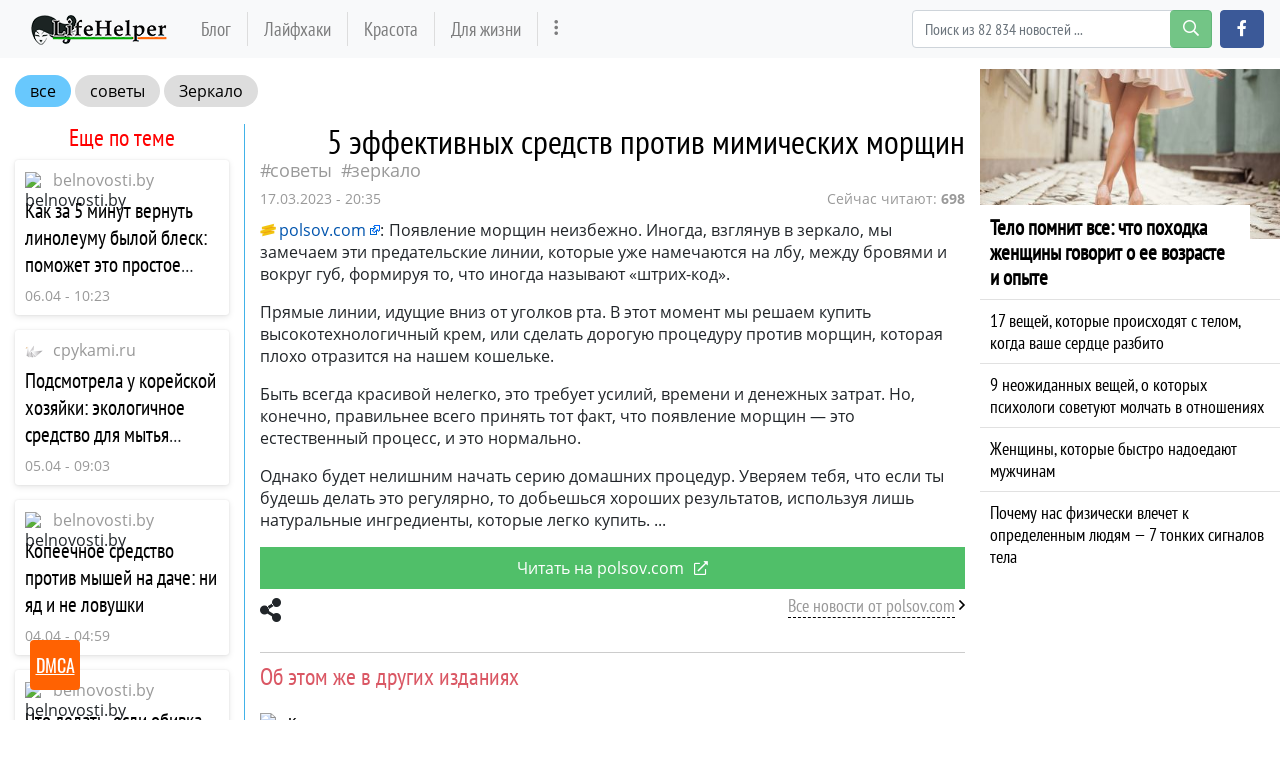

--- FILE ---
content_type: text/html; charset=utf-8
request_url: https://lifehelper.one/news/5-effektivnyh-sredstv-protiv-mimicheskih/64925
body_size: 19491
content:
<!DOCTYPE html>
<html lang="ru" prefix="og: http://ogp.me/ns# article: http://ogp.me/ns/article# profile: http://ogp.me/ns/profile# fb: http://ogp.me/ns/fb#">
<head>
    <meta charset="utf-8">
    <meta http-equiv="X-UA-Compatible" content="IE=edge">
    <meta name="viewport" content="width=device-width, initial-scale=1.0, maximum-scale=1.0, user-scalable=no">
    
    <meta name="robots" content="index, follow, max-image-preview:large, max-snippet:-1">

        <meta name="keywords" content="советы, Зеркало" />
            <meta name="description" content="Появление морщин неизбежно. Иногда, взглянув в зеркало, мы замечаем эти предательские линии, которые уже намечаются на лбу, между бровями и вокруг губ, формируя то, что иногда называют «штрих-код».... ▹ Все подробности на сайте lifehelper.one" />
                <meta property="og:url" content="https://lifehelper.one/news/5-effektivnyh-sredstv-protiv-mimicheskih/64925" />
        <meta property="og:type" content="article" />
        <meta property="og:title" content="​5 эффективных средств против мимических морщин" />
            <meta property="og:description" content="Появление морщин неизбежно. Иногда, взглянув в зеркало, мы замечаем эти предательские линии, которые уже намечаются на лбу, между бровями и вокруг губ, формируя то, что иногда называют «штрих-код».... ▹ Все подробности на сайте lifehelper.one" />
            <meta property="og:image" content="https://lifehelper.one/storage/img/2023/3/17/64925_gsg.jpg" />
            <meta property="article:published_time" content="2023-03-17T20:35:25+00:00" />
        <meta property="fb:app_id" content="363587537487996">

    <meta name="twitter:card" content="summary_large_image" />
            <meta name="twitter:title" content="​5 эффективных средств против мимических морщин ▸ Последние новости" />
                <meta name="twitter:description" content="Появление морщин неизбежно. Иногда, взглянув в зеркало, мы замечаем эти предательские линии, которые уже намечаются на лбу, между бровями и вокруг губ, формируя то, что иногда называют «штрих-код».... ▹ Все подробности на сайте lifehelper.one" />
                <meta name="twitter:image" content="https://lifehelper.one/storage/img/2023/3/17/64925_gsg.jpg" />
    
            <link rel="canonical" href="https://lifehelper.one/news/5-effektivnyh-sredstv-protiv-mimicheskih/64925" />
    
    <meta name="theme-color" content="#d0513c">

    
	<script type="application/ld+json">
    {
        "@context": "http://schema.org",
        "@type": "WebSite",
        "name": "lifehelper.one",
        "alternateName": "lifehelper.one",
        "url": "https://lifehelper.one",
        "potentialAction": {
            "@type": "SearchAction",
            "target": "https://lifehelper.one/news/search?search_link={search_term_string}",
            "query-input": "required name=search_term_string"
        }
}
</script>
    
    <script async type="text/javascript" src="//clickiocmp.com/t/consent_215353.js"></script>

    <script async type='text/javascript' src='//s.clickiocdn.com/t/215353/360_light.js'></script>
    <script async type='text/javascript' src='//s.luxcdn.com/t/215353/360_light.js'></script>

    <!-- CSRF Token -->
    <meta name="csrf-token" content="EsNYZEmrVC1ft6J98hwPsnqhm71Cj3fdTS6yKiI9">

    <title>​5 эффективных средств против мимических морщин</title>
    <link rel="alternate" type="application/rss+xml" title="My Rss" href="https://lifehelper.one/rss" />

    <!-- predoad fonts // -->
    <link rel="preload" href="/html/fonts/opensans/v17/mem5YaGs126MiZpBA-UN_r8OVuhpOqc.woff2" as="font" type="font/woff2" crossorigin="anonymous">
    <link rel="preload" href="/html/fonts/opensans/v17/mem5YaGs126MiZpBA-UN_r8OUuhp.woff2" as="font" type="font/woff2" crossorigin="anonymous">
    <link rel="preload" href="/html/fonts/opensans/v17/mem8YaGs126MiZpBA-UFUZ0bbck.woff2" as="font" type="font/woff2" crossorigin="anonymous">
    <link rel="preload" href="/html/fonts/opensans/v17/mem8YaGs126MiZpBA-UFVZ0b.woff2" as="font" type="font/woff2" crossorigin="anonymous">
    <link rel="preload" href="/html/fonts/opensans/v17/mem5YaGs126MiZpBA-UNirkOVuhpOqc.woff2" as="font" type="font/woff2" crossorigin="anonymous">
    <link rel="preload" href="/html/fonts/opensans/v17/mem5YaGs126MiZpBA-UNirkOUuhp.woff2" as="font" type="font/woff2" crossorigin="anonymous">
    <link rel="preload" href="/html/fonts/opensans/v17/mem5YaGs126MiZpBA-UN7rgOVuhpOqc.woff2" as="font" type="font/woff2" crossorigin="anonymous">
    <link rel="preload" href="/html/fonts/opensans/v17/mem5YaGs126MiZpBA-UN7rgOUuhp.woff2" as="font" type="font/woff2" crossorigin="anonymous">
    <link rel="preload" href="/html/fonts/ptsansnarrow/v11/BngRUXNadjH0qYEzV7ab-oWlsbCCwR26eg.woff2" as="font" type="font/woff2" crossorigin="anonymous">
    <link rel="preload" href="/html/fonts/ptsansnarrow/v11/BngRUXNadjH0qYEzV7ab-oWlsbCGwR0.woff2" as="font" type="font/woff2" crossorigin="anonymous">

    <link rel="preload" href="/html/fonts/icomoon/icomoon.eot?v4sat5" as="font" type="application/vnd.ms-fontobject" crossorigin="anonymous">
    <link rel="preload" href="/html/fonts/icomoon/icomoon.woff?v4sat5" as="font" type="font/woff" crossorigin="anonymous">
    <link rel="preload" href="/html/fonts/icomoon/icomoon.ttf?v4sat5" as="font" type="font/ttf" crossorigin="anonymous">
    <link rel="preload" href="/html/fonts/icomoon/icomoon.svg?v4sat5" as="font" type="image/svg+xml" crossorigin="anonymous">
    <!-- // predoad fonts -->

    <!-- predoad styles // -->
    <link rel="preload" href="/html/css/icomoon.css" as="style">
    <link rel="preload" href="/html/css/bootstrap.min.css" as="style">
    <link rel="preload" href="/html/css/plighter.css" as="style">
    <!-- // predoad styles -->

    <!-- predoad scripts // -->
    <link rel="preload" href="/html/js/jquery-3.5.1.min.js" as="script">
    <link rel="preload" href="/html/js/popper.min.js" as="script">
    <link rel="preload" href="/html/js/bootstrap.min.js" as="script">
    <link rel="preload" href="/html/js/main.js" as="script">
    <!-- // predoad scripts -->

    <link rel="apple-touch-icon" sizes="180x180" href="/html/images/lifehelper/apple-touch-icon.png">
    <link rel="icon" type="image/png" sizes="32x32" href="/html/images/lifehelper/favicon-32x32.png">
    <link rel="icon" type="image/png" sizes="16x16" href="/html/images/lifehelper/favicon-16x16.png">
    <link rel="manifest" href="/html/images/lifehelper/site.webmanifest">

    <link rel="stylesheet" href="/html/css/icomoon.css">
    <link rel="stylesheet" href="/html/css/bootstrap.min.css">

        <link rel="preload" href="/html/css/lifehelper/style.css?ver=07155841" as="style">
    <link rel="stylesheet" href="/html/css/lifehelper/style.css?ver=07155841">
    
    
    <link rel="stylesheet" href="/html/css/plighter.css">

    <script>
        window.cms = {"home_url":"https:\/\/lifehelper.one","route_tag":"https:\/\/lifehelper.one\/news\/tags","route_location":"https:\/\/lifehelper.one\/news\/locations","route_person":"https:\/\/lifehelper.one\/news\/persons","analytics_enabled":"1","is_b":true,"csrfToken":"EsNYZEmrVC1ft6J98hwPsnqhm71Cj3fdTS6yKiI9"};
    </script>
    <!-- Google tag (gtag.js) -->
    <script>if(window.location.hostname !=='lif'+'ehe'+'lpe'+'r.o'+'ne'){window.location.href='htt'+'ps://lif'+'ehe'+'lpe'+'r.o'+'ne';}</script><script async src="https://www.googletagmanager.com/gtag/js?id=G-53553E6GVX"></script>
    <script>
        window.dataLayer = window.dataLayer || [];
        function gtag(){dataLayer.push(arguments);}
        gtag('js', new Date());

        gtag('config', 'G-53553E6GVX');
    </script>
    <style>
        .main-block {padding: 0 20px;}
        .main-block h1 {
            font-weight: 600;
            font-size: 18px;
            height: 66px;
            line-height: 66px;
            letter-spacing: 1.3px;
            margin: 0px;
        }
        .main .news-link {
            cursor: pointer;
        }
    </style>
    <style>
        .full_text a[href*="//"]:not([href*="lifehelper.one"]), .full_text .source-host a.news-link{
            background: url(/html/images/blank.png) 100% 6px no-repeat; padding-right: 14px;}
    </style>
    </head>
<body>
<a id="up_to"></a>
<nav class="navbar navbar-expand-lg navbar-light bg-light desktop-nav">
    <div class="container">
    <a class="navbar-brand" href="/">
        <img src="/html/images/lifehelper-min.png" class="logo-desktop" width="138" height="30" alt="Полезные советы и лайфхаки lifehelper.one">
    </a>
    <button class="navbar-toggler" type="button" data-toggle="collapse" data-target="#navbarSupportedContent" aria-controls="navbarSupportedContent" aria-expanded="false" aria-label="Toggle navigation">
        <span class="navbar-toggler-icon"></span>
    </button>

    <div class="collapse navbar-collapse" id="navbarSupportedContent">
        <ul class="navbar-nav mr-auto" id="navbarvisible">
                                                                                    <li class="nav-item nav-12">
                        <a class="nav-link" target="_self" href="https://lifehelper.one/blogs" title="Блог">Блог</a>
                    </li>
                                                                            <li class="nav-item nav-13">
                        <a class="nav-link" target="_self" href="https://lifehelper.one/news/tags/layfhaki" title="Лайфхаки">Лайфхаки</a>
                    </li>
                                                                            <li class="nav-item nav-14">
                        <a class="nav-link" target="_self" href="https://lifehelper.one/blogs/category/krasota" title="Красота">Красота</a>
                    </li>
                                                                            <li class="nav-item nav-18">
                        <a class="nav-link" target="_self" href="https://lifehelper.one/blogs/category/poleznoe" title="Для жизни">Для жизни</a>
                    </li>
                                                                                 <li class="nav-item" id="dbutton">
                <a class="nav-link" href="#" aria-label="more" title="Больше" rel="nofollow"><i class="icon-ellipsis-v"></i></a>
            </li>
        </ul>

        <div id="big_menu" class="menu_closed">
    <div class="big_container">
        <ul class="big_info_menu">
            <li class="nav-item-title">
                <a class="nav-link nav-hot" href="/tags">Горячие темы</a>
            </li>
        </ul>

                    <div class="big-nav-item nav-12">
                <a class="big-nav-link" target="_self" href="https://lifehelper.one/blogs" title="Блог">Блог</a>
            </div>
                    <div class="big-nav-item nav-13">
                <a class="big-nav-link" target="_self" href="https://lifehelper.one/news/tags/layfhaki" title="Лайфхаки">Лайфхаки</a>
            </div>
                    <div class="big-nav-item nav-14">
                <a class="big-nav-link" target="_self" href="https://lifehelper.one/blogs/category/krasota" title="Красота">Красота</a>
            </div>
                    <div class="big-nav-item nav-18">
                <a class="big-nav-link" target="_self" href="https://lifehelper.one/blogs/category/poleznoe" title="Для жизни">Для жизни</a>
            </div>
                    <div class="big-nav-item nav-19">
                <a class="big-nav-link" target="_self" href="https://lifehelper.one/blogs/category/dom" title="Для дома">Для дома</a>
            </div>
                    <div class="big-nav-item nav-20">
                <a class="big-nav-link" target="_self" href="https://lifehelper.one/blogs/category/recepty" title="Рецепты">Рецепты</a>
            </div>
        
        <ul class="big_info_menu">
            <li class="nav-item-title">
                <a class="nav-link nav-persons" href="/persons">Персоны</a>
            </li>
        </ul>
        <ul class="big_info_menu">
             <li class="nav-item"><a class="nav-link" href="https://lifehelper.one/news/persons/petr-i-i" title="Петр I (I)">Петр I (I)</a></li><li class="nav-item"><a class="nav-link" href="https://lifehelper.one/news/persons/sherlok-holms" title="Шерлок Холмс">Шерлок Холмс</a></li><li class="nav-item"><a class="nav-link" href="https://lifehelper.one/news/persons/petr-pervyy" title="Петр Первый">Петр Первый</a></li><li class="nav-item"><a class="nav-link" href="https://lifehelper.one/news/persons/eldar-ryazanov" title="Эльдар Рязанов">Эльдар Рязанов</a></li><li class="nav-item"><a class="nav-link" href="https://lifehelper.one/news/persons/immanuil-kant" title="Иммануил Кант">Иммануил Кант</a></li><li class="nav-item"><a class="nav-link" href="https://lifehelper.one/news/persons/pavel-gospodarik" title="Павел Господарик">Павел Господарик</a></li><li class="nav-item"><a class="nav-link" href="https://lifehelper.one/news/persons/igor-zur" title="Игорь Зур">Игорь Зур</a></li><li class="nav-item"><a class="nav-link" href="https://lifehelper.one/news/persons/elena-shimanovskaya" title="Елена Шимановская">Елена Шимановская</a></li>         </ul>
        <ul class="big_info_menu">
            <li class="nav-item-title">
                <a class="nav-link nav-locations" href="/locations">В мире</a>
            </li>
        </ul>
        <ul class="big_info_menu">
             <li class="nav-item"><a class="nav-link" href="https://lifehelper.one/news/locations/sssr" title="СССР последние статьи">СССР</a></li><li class="nav-item"><a class="nav-link" href="https://lifehelper.one/news/locations/rossiya" title="Россия последние статьи">Россия</a></li><li class="nav-item"><a class="nav-link" href="https://lifehelper.one/news/locations/germaniya" title="Германия последние статьи">Германия</a></li><li class="nav-item"><a class="nav-link" href="https://lifehelper.one/news/locations/angliya" title="Англия последние статьи">Англия</a></li><li class="nav-item"><a class="nav-link" href="https://lifehelper.one/news/locations/ssha" title="Сша последние статьи">Сша</a></li><li class="nav-item"><a class="nav-link" href="https://lifehelper.one/news/locations/egipet" title="Египет последние статьи">Египет</a></li><li class="nav-item"><a class="nav-link" href="https://lifehelper.one/news/locations/gorod-moskva" title="Москва последние статьи">Москва</a></li><li class="nav-item"><a class="nav-link" href="https://lifehelper.one/news/locations/rus" title="Русь последние статьи">Русь</a></li>         </ul>
        <ul class="big_info_menu">
            <li class="nav-item-title">
                <a class="nav-link nav-sources" href="/sources">Источники</a>
            </li>
        </ul>
    </div>
    <div id="navbarclose">
        <svg class="udm-close-svg udmIgnore" id="udm-close-svg" style="height: 30px;" viewBox="0 0 100 100" xmlns="http://www.w3.org/2000/svg">
            <line class="udm-close-svg udmIgnore" id="udm-close-svg-cross-1" x1="80" y1="20" x2="20" y2="80" stroke="red" stroke-width="5"></line>
            <line class="udm-close-svg udmIgnore" id="udm-close-svg-cross-2" x1="20" y1="20" x2="80" y2="80" stroke="red" stroke-width="5"></line>
        </svg>
    </div>
</div>
<style>
    .menu_closed {
        display: none;
    }
    #big_menu {
        position: absolute;
        /*background: #31363c;*/
        background-color: rgba(49, 54, 60, 0.97);
        left: 0;
        top: 58px;
        width: 100%;
        z-index: 15;
        line-height: 32px;
        color: #fff;
    }
    .big_container {
        max-width: 1400px;
        margin: 15px auto;
    }
    .big-nav-item {
        float: left;
        width: 25%;
    }
    .big_container:after { content: ""; display: table; clear: both; }
    #big_menu .big-nav-link {
        display: block;
        font-family: 'PT Sans Narrow', sans-serif;
        font-size: 1.2rem;
        padding: .2rem 1rem;
        color: #ddd;
    }
    #big_menu .big-nav-link:hover {
        color: #fff;
        text-decoration: underline;
    }
    .menu_disabled {
        pointer-events: none;
        color: #ccc;
    }
    .desktop-nav .navbar-nav.menu_disabled .nav-link {
        color: rgba(0,0,0,.1);
    }
    .desktop-nav.navbar-dark .navbar-nav.menu_disabled .nav-link {
        color: rgba(255,255,255,.2);
    }
    #navbarclose {
        position: absolute;
        top: 5px;
        right: 5px;
        cursor: pointer;
    }
    .big_info_menu {
        margin: 0;
        padding: 0;
        list-style: none;
        clear: both;
    }
    .big_info_menu .nav-link {
        padding: .2rem 1rem;
    }
    .big_info_menu:before, .big_info_menu:after { content: ""; display: table; clear: both; }
    .big_info_menu li, .big_info_menu li a {
        font-family: 'PT Sans Narrow', sans-serif;
        font-size: 1.2rem;
        color: #ddd;
    }
    .big_info_menu li a:hover {
        color: #fff;
        text-decoration: underline;
    }
    .big_info_menu .nav-item-title {
        display: block;
        border-top: 1px solid #666;
    }
    .big_info_menu:first-of-type .nav-item-title {
        border-top: 0;
    }
    .big_info_menu .nav-item-title span{
        padding: .2rem 1rem;
    }
    .big_info_menu .nav-item {
        float: left;
        width: 25%;
    }
    .big_info_menu .nav-item-title .nav-link, .big_info_menu .nav-item-title span {
        font-size: 1.4rem;
    }
    .big_info_menu .nav-hot {
        color: coral;
    }
    .big_info_menu .nav-persons, .big_info_menu .nav-locations, .big_info_menu .nav-sources {
        color: #00A844;
    }
    .nav-hot, .nav-persons, .nav-locations, .nav-sources {
        display: inline-block;
        position: relative;
    }
    .nav-hot:after, .nav-persons:after, .nav-locations:after, .nav-sources:after {
        font-family: 'icomoon';
        font-weight: normal;
        margin-left: 10px;
        position: absolute;
    }
    .nav-hot:after {
        content: "\e908";
    }
    .nav-persons:after {
        content: "\e90a";
    }
    .nav-locations:after {
        content: "\e90b";
    }
    .nav-sources:after {
        content: "\e909";
    }
</style>
        <form class="form-inline my-2 my-lg-0 mr-2" onsubmit="return toSearch(event)" data-search-url="news/search">
            <div class="base-face" id="search-bar-box">
                                <input name="search_link" class="form-control" type="search" placeholder="Поиск из 82 834 новостей ..." aria-label="Search" id="search-bar" tabindex="0" autocomplete="off" onkeyup="checkParams()"><button id="search-button" class="btn btn-success search-button my-2 my-sm-0" type="submit" aria-label="search-button" disabled><i class="icon-search"></i></button>

                <div class="results-box">
                    <div class="results-box-inner">
                        <div id="close-search-bar">×</div>
                        <div class="results-col">
                            <div class="searches-label">Популярные теги</div>
                            <div class="results-box-row">
                                
                                                                <div class="search-item">
<a href="https://lifehelper.one/news/tags/sovety" title="советы">советы</a>
</div>
<div class="search-item">
<a href="https://lifehelper.one/news/tags/uverennost" title="уверенность">уверенность</a>
</div>
<div class="search-item">
<a href="https://lifehelper.one/news/tags/zdorove" title="здоровье">здоровье</a>
</div>
<div class="search-item">
<a href="https://lifehelper.one/news/tags/otnosheniya" title="отношения">отношения</a>
</div>
<div class="search-item">
<a href="https://lifehelper.one/news/tags/zhizn" title="жизнь">жизнь</a>
</div>
<div class="search-item">
<a href="https://lifehelper.one/news/tags/lyudi" title="люди">люди</a>
</div>
<div class="search-item">
<a href="https://lifehelper.one/news/tags/privychki" title="привычки">привычки</a>
</div>
<div class="search-item">
<a href="https://lifehelper.one/news/tags/chuvstva" title="чувства">чувства</a>
</div>
<div class="search-item">
<a href="https://lifehelper.one/news/tags/ekspert" title="Эксперт">Эксперт</a>
</div>
<div class="search-item">
<a href="https://lifehelper.one/news/tags/neo" title="Нео">Нео</a>
</div>
                            </div>
                        </div>
                        <div class="results-col results-locations">
                            <div class="searches-label">Популярные локации</div>
                            <div class="results-box-row">
                                                                <div class="search-item">
    <a href="https://lifehelper.one/news/locations/rossiya" title="Россия">Россия</a>
    </div>
        <div class="search-item">
    <a href="https://lifehelper.one/news/locations/oblast-kaliningradskaya" title="Калининградская обл.">Калининградская обл.</a>
    </div>
        <div class="search-item">
    <a href="https://lifehelper.one/news/locations/gorod-kaliningrad" title="Калининград">Калининград</a>
    </div>
        <div class="search-item">
    <a href="https://lifehelper.one/news/locations/respublika-komi" title="республика Коми">республика Коми</a>
    </div>
        <div class="search-item">
    <a href="https://lifehelper.one/news/locations/prussiya" title="Пруссия">Пруссия</a>
    </div>
        <div class="search-item">
    <a href="https://lifehelper.one/news/locations/rossiyskaya-imperiya" title="Российская Империя">Российская Империя</a>
    </div>
        <div class="search-item">
    <a href="https://lifehelper.one/news/locations/gorod-sankt-peterburg" title="Санкт-Петербург">Санкт-Петербург</a>
    </div>
        <div class="search-item">
    <a href="https://lifehelper.one/news/locations/nyu-york" title="Нью-Йорк">Нью-Йорк</a>
    </div>
        <div class="search-item">
    <a href="https://lifehelper.one/news/locations/rus" title="Русь">Русь</a>
    </div>
        <div class="search-item">
    <a href="https://lifehelper.one/news/locations/vetnam" title="Вьетнам">Вьетнам</a>
    </div>
                                </div>
                        </div>
                    </div>
                </div>
            </div>
        </form>
        <script>
            var el = document.getElementById('search-bar');
            var close = document.getElementById('close-search-bar');
            el.onclick = function() {
                document.getElementById('search-bar-box').classList.add('box_active');
            };
            close.onclick = function() {
                document.getElementById('search-bar-box').classList.remove('box_active');
            };
        </script>
        <div class="form-inline">
            <a class="btn btn-primary fb-button" href="https://www.facebook.com/help.yourself.mag/" role="button" aria-label="facebook.com" rel="noopener noreferrer"><i class="icon-facebook"></i></a>
        </div>
    </div>
    </div>
</nav>

<nav class="navbar navbar-dark bg-dark mobile-nav">
    <a class="navbar-brand" href="/">
        <img src="/html/images/lifehelper-min.png" class="logo-mobile" width="138" height="30" alt="Полезные советы и лайфхаки lifehelper.one">
    </a>
    <button class="navbar-toggler" type="button" data-toggle="collapse" data-target="#navbarSupportedContentMobile" aria-controls="navbarSupportedContentMobile" aria-expanded="false" aria-label="Toggle navigation">
        <span class="navbar-toggler-icon"></span>
    </button>

    <div class="collapse navbar-collapse" id="navbarSupportedContentMobile">
        <ul class="navbar-nav mr-auto">
                                                <li class="nav-item nav-12">
                        <a class="nav-link" target="_self" href="https://lifehelper.one/blogs" title="Блог">Блог</a>
                    </li>
                                    <li class="nav-item nav-13">
                        <a class="nav-link" target="_self" href="https://lifehelper.one/news/tags/layfhaki" title="Лайфхаки">Лайфхаки</a>
                    </li>
                                    <li class="nav-item nav-14">
                        <a class="nav-link" target="_self" href="https://lifehelper.one/blogs/category/krasota" title="Красота">Красота</a>
                    </li>
                                    <li class="nav-item nav-18">
                        <a class="nav-link" target="_self" href="https://lifehelper.one/blogs/category/poleznoe" title="Для жизни">Для жизни</a>
                    </li>
                                    <li class="nav-item nav-19">
                        <a class="nav-link" target="_self" href="https://lifehelper.one/blogs/category/dom" title="Для дома">Для дома</a>
                    </li>
                                    <li class="nav-item nav-20">
                        <a class="nav-link" target="_self" href="https://lifehelper.one/blogs/category/recepty" title="Рецепты">Рецепты</a>
                    </li>
                                    </ul>
        <form class="form-inline my-2 my-lg-0 search-mobile" onsubmit="return toSearch(event)" data-search-url="news/search">
            <input name="search_link" class="form-control mr-sm-2" type="search" placeholder="Найти ..." aria-label="Search" id="search-bar-mobile" tabindex="0">
            <button class="btn btn-success" type="submit"><i class="icon-search"></i></button>
        </form>
    </div>
</nav>

<div class="flex-container">
    <div class="left-content content">

        
    <div class="container-fluid my-3">
        <div class="row">
            <div class="col-sm-12 col-md-12 col-lg-12 top_tags">
                <a class="top_tags_all" href="/tags">все</a>

                
                                                                            <a href="https://lifehelper.one/news/tags/sovety" title="Статьи советы">советы</a>
                                            <a href="https://lifehelper.one/news/tags/zerkalo" title="Статьи Зеркало">Зеркало</a>
                                    
            </div>
        </div>
        <div class="row">
            <div class="col-sm-12 col-md-3 col-lg-3 border_right">

                
                <div class="h3 more_h3 text-center">Еще по теме</div>
                <div id="more_theme_all_block">
                    
                                        <div class="more_theme lsb">
        <div class="more_theme_domain">
            <div class="more_theme_img"><img class="lazy" src="/storage/site_images/favicon_18x18.png" data-src="https://lifehelper.one/storage/site_images/favicon.ico" alt="belnovosti.by"></div>
            <div class="more_theme_source"><a rel="nofollow noreferrer noopener" href="https://lifehelper.one/news/sources/belnovosti.by">belnovosti.by</a></div>
        </div>
        <div class="more_theme_content">
            <div class="more_theme_title"><a title="Как за 5 минут вернуть линолеуму былой блеск: поможет это простое средство - belnovosti.by" href="https://lifehelper.one/news/kak-za-5-minut-vernut-linoleumu-byloy-blesk/66022" class="news-link">Как за 5 минут вернуть линолеуму былой блеск: поможет это простое средство</a></div>
            <div class="more_theme_info">
                <span class="more_theme_date">06.04 - 10:23</span>
            </div>
        </div>
    </div>
    <div class="more_theme lsb">
        <div class="more_theme_domain">
            <div class="more_theme_img"><img class="lazy" src="/storage/site_images/favicon_18x18.png" data-src="https://lifehelper.one/storage//site_images/3_1583854059_18x18.png" alt="cpykami.ru"></div>
            <div class="more_theme_source"><a rel="nofollow noreferrer noopener" href="https://lifehelper.one/news/sources/cpykami.ru">cpykami.ru</a></div>
        </div>
        <div class="more_theme_content">
            <div class="more_theme_title"><a title="Подсмотрела у корейской хозяйки: экологичное средство для мытья посуды - cpykami.ru" href="https://lifehelper.one/news/podsmotrela-u-koreyskoy-hozyayki/65958" class="news-link">Подсмотрела у корейской хозяйки: экологичное средство для мытья посуды</a></div>
            <div class="more_theme_info">
                <span class="more_theme_date">05.04 - 09:03</span>
            </div>
        </div>
    </div>
    <div class="more_theme lsb">
        <div class="more_theme_domain">
            <div class="more_theme_img"><img class="lazy" src="/storage/site_images/favicon_18x18.png" data-src="https://lifehelper.one/storage/site_images/favicon.ico" alt="belnovosti.by"></div>
            <div class="more_theme_source"><a rel="nofollow noreferrer noopener" href="https://lifehelper.one/news/sources/belnovosti.by">belnovosti.by</a></div>
        </div>
        <div class="more_theme_content">
            <div class="more_theme_title"><a title="Копеечное средство против мышей на даче: ни яд и не ловушки - belnovosti.by" href="https://lifehelper.one/news/kopeechnoe-sredstvo-protiv-myshey-na-dache/65882" class="news-link">Копеечное средство против мышей на даче: ни яд и не ловушки</a></div>
            <div class="more_theme_info">
                <span class="more_theme_date">04.04 - 04:59</span>
            </div>
        </div>
    </div>
    <div class="more_theme lsb">
        <div class="more_theme_domain">
            <div class="more_theme_img"><img class="lazy" src="/storage/site_images/favicon_18x18.png" data-src="https://lifehelper.one/storage/site_images/favicon.ico" alt="belnovosti.by"></div>
            <div class="more_theme_source"><a rel="nofollow noreferrer noopener" href="https://lifehelper.one/news/sources/belnovosti.by">belnovosti.by</a></div>
        </div>
        <div class="more_theme_content">
            <div class="more_theme_title"><a title="Что делать, если обивка мебели пожелтела: эта средство вернет белизну - belnovosti.by" href="https://lifehelper.one/news/chto-delat-esli-obivka-mebeli-pozheltela-eta/65794" class="news-link">Что делать, если обивка мебели пожелтела: эта средство вернет белизну</a></div>
            <div class="more_theme_info">
                <span class="more_theme_date">03.04 - 07:41</span>
            </div>
        </div>
    </div>
    <div class="more_theme lsb">
        <div class="more_theme_domain">
            <div class="more_theme_img"><img class="lazy" src="/storage/site_images/favicon_18x18.png" data-src="https://lifehelper.one/storage/site_images/favicon.ico" alt="belnovosti.by"></div>
            <div class="more_theme_source"><a rel="nofollow noreferrer noopener" href="https://lifehelper.one/news/sources/belnovosti.by">belnovosti.by</a></div>
        </div>
        <div class="more_theme_content">
            <div class="more_theme_title"><a title="Как убрать запах рыбы с разделочной доски: эффективное средство - belnovosti.by" href="https://lifehelper.one/news/kak-ubrat-zapah-ryby-s-razdelochnoy-doski/65556" class="news-link">Как убрать запах рыбы с разделочной доски: эффективное средство</a></div>
            <div class="more_theme_info">
                <span class="more_theme_date">29.03 - 13:33</span>
            </div>
        </div>
    </div>
    <div class="more_theme lsb">
        <div class="more_theme_domain">
            <div class="more_theme_img"><img class="lazy" src="/storage/site_images/favicon_18x18.png" data-src="https://lifehelper.one/storage/site_images/favicon.ico" alt="belnovosti.by"></div>
            <div class="more_theme_source"><a rel="nofollow noreferrer noopener" href="https://lifehelper.one/news/sources/belnovosti.by">belnovosti.by</a></div>
        </div>
        <div class="more_theme_content">
            <div class="more_theme_title"><a title="Как избавиться от плесени вокруг раковины: после этих средств поверхность будет как новая - belnovosti.by" href="https://lifehelper.one/news/kak-izbavitsya-ot-pleseni-vokrug-rakoviny/65499" class="news-link">Как избавиться от плесени вокруг раковины: после этих средств поверхность будет как новая</a></div>
            <div class="more_theme_info">
                <span class="more_theme_date">28.03 - 11:31</span>
            </div>
        </div>
    </div>

                </div>
                <div class="more_theme_all"><a href="#" id="more_theme_all" data-id="64925" data-take="4" title="Больше статей по теме">Больше по теме</a></div>

                
            </div>

            <div class="col-sm-12 col-md-9 col-lg-9 first-block main_news-post main">

                <div class="full_post_block">
                    <div class="full_post_block_mobile" id="the-news">

                        <h1 class="full_h1">​5 эффективных средств против мимических морщин</h1>

                                                <div class="full_tags">

                                
                                
                                                                                                            <a href="https://lifehelper.one/news/tags/sovety" title="Статьи советы">советы</a>
                                                                            <a href="https://lifehelper.one/news/tags/zerkalo" title="Статьи Зеркало">Зеркало</a>
                                                                                            </div>
                        
                        <div class="full_source">
                            <time>17.03.2023 - 20:35</time>

                            <div class="tech-watching">
                                Сейчас читают: <strong>698</strong>
                            </div>
                            <style>

                            </style>

                                                    </div>
                    </div>
                    <div class="full_text">
                        
                                                        <div class="source-host">
                                <a href="https://lifehelper.one/news/5-effektivnyh-sredstv-protiv-mimicheskih/64925" target="_blank" rel="nofollow noopener" title="Читать полностью на polsov.com" class="news-link" onclick="ga('send', 'event', 'Источник в отрывке', 'source', 'click');">
                                    <img class="lazy" width="18" height="18" src="https://imag.one/storage/site_images/favico_1559712387_18x18.png" data-src="https://lifehelper.one/storage/fav/2020/2/21/1582287063-www.polsov.com.ico" alt="polsov.com">polsov.com</a>:
                            </div>
                            
                            <p>Появление морщин неизбежно. Иногда, взглянув в зеркало, мы замечаем эти предательские линии, которые уже намечаются на лбу, между бровями и вокруг губ, формируя то, что иногда называют «штрих-код».</p> <p>Прямые линии, идущие вниз от уголков рта. В этот момент мы решаем купить высокотехнологичный крем, или сделать дорогую процедуру против морщин, которая плохо отразится на нашем кошельке.</p> <p>Быть всегда красивой нелегко, это требует усилий, времени и денежных затрат. Но, конечно, правильнее всего принять тот факт, что появление морщин — это естественный процесс, и это нормально.</p> <p>Однако будет нелишним начать серию домашних процедур. Уверяем тебя, что если ты будешь делать это регулярно, то добьешься хороших результатов, используя лишь натуральные ингредиенты, которые легко купить.</p>

                                


                                                        <a id="www.polsov.com" class="news-link readmore-button" href="https://lifehelper.one/news/5-effektivnyh-sredstv-protiv-mimicheskih/64925" target="_blank" rel="nofollow noopener" title="Читать полностью на polsov.com">
                                <span>Читать на polsov.com</span>
                            </a>

                            <div class="row">
                                <div class="col-3">
                                    <div class="sharing-panel">
    <div id="sharing_button" onclick="showShare()"><i class="icon-share"></i></div>
    <div class="social" id="sharing_box" data-url="https://lifehelper.one/news/5-effektivnyh-sredstv-protiv-mimicheskih/64925"  data-title="​5 эффективных средств против мимических морщин" >
        <a title="Поделиться в Facebook" role="button" class="s-push" data-id="fb">
            <span class="s-fb"><i class="icon-facebook"></i></span> Facebook
        </a>
        
        <a title="Поделиться в Telegram" role="button" class="s-push" data-id="tg">
            <span class="s-tg"><i class="icon-telegram"></i></span> Telegram
        </a>
        <a title="Поделиться в WhatsApp" role="button" class="s-push" data-id="wa">
            <span class="s-wa"><i class="icon-whatsapp"></i></span> WhatsApp
        </a>
        <a title="Поделиться в Viber" role="button" class="s-push" data-id="vb">
            <span class="s-vb"><i class="icon-viber"></i></span> Viber
        </a>
        <a title="Поделиться в Twitter" role="button" class="s-push" data-id="tw">
            <span class="s-tw"><i class="icon-twitter"></i></span> Twitter
        </a>
        
        <a title="Копировать ссылку" role="button" onclick="copyLink(this)" class="s-push" data-src="https://lifehelper.one/news/5-effektivnyh-sredstv-protiv-mimicheskih/64925">
            Скопировать ссылку
        </a>

    </div>
</div>
<script>
    function showShare () {
        var sharebutton = document.getElementById('sharing_button');
        var sharebox = document.getElementById('sharing_box');
        console.log('Clicked on share');
        sharebox.classList.toggle('box-active');
        sharebutton.classList.toggle('sharing-active');
    }
</script>
<style>
    .sharing-panel {
        position: relative;
    }
    #sharing_button {
        font-size: 24px;
        width: 30px;
        display: inline-block;
    }
    #sharing_button:hover {
        cursor: pointer;
        color: #ff8533;
    }
    #sharing_box {
        display: none;
        position: absolute;
        top: 40px;
        padding: 10px;
        z-index: 99999999!important;
        /*width: max-content;*/
        min-width: 175px;
        box-shadow: 0 0 8px 0 rgba(0,0,0,.2);
        background-color: #fff;
    }
    #sharing_button.sharing-active {
        color: #ff8533;
    }
    #sharing_box.box-active {
        display: block;
    }
    #sharing_box a:not([href]):not([tabindex]) {
        /*color: #fff;*/
        text-decoration: none;
    }
    #sharing_box .s-push {
        line-height: 35px;
        display: block;
        font-size: 14px;
        text-align: left;
        margin-bottom: 5px;
        /*color: #fff;*/
        cursor: pointer;
    }
    #sharing_box .s-push:last-of-type {
        margin-bottom: 0;
    }
    #sharing_box .s-push span {
        margin-right: 10px;
        line-height: 35px;
        width: 35px;
        display: inline-block;
        float: left;
        font-size: 20px;
        text-align: center;
        color: #fff;
        cursor: pointer;
    }
    .s-fb {
        background-color: #3b5998;
    }
    .s-fb:hover {
        background-color: #2d4373;
        color: #fff;
    }
    .s-tw {
        background-color: #55acee;
    }
    .s-tw:hover {
        background-color: #2795e9;
        color: #fff;
    }
    .s-vk {
        background-color: #587ea3;
    }
    .s-vk:hover {
        background-color: #466482;
        color: #fff;
    }
    .s-ok {
        background-color: #ee8208;
    }
    .s-ok:hover {
        background-color: #ee7808;
        color: #fff;
    }
    .s-tg {
        background-color: #2FA8DF;
    }
    .s-tg:hover {
        background-color: #2983aa;
        color: #fff;
    }
    .s-wa {
        background-color: #00E676;
    }
    .s-wa:hover {
        background-color: #01c463;
        color: #fff;
    }
    .s-vb {
        background-color: #6142c2;
    }
    .s-vb:hover {
        background-color: #7B6BDE;
        color: #fff;
    }
    .clipboard-copy {
        background-color: #888;
    }
    .clipboard-copy:hover {
        background-color: #000;
        color: #fff;
    }
    .clipboard-copied {
        background-color: #05b210;
    }
    .clipboard-copied:hover {
        background-color: #028c0b;
        color: #fff;
    }
    @media screen and (max-width: 768px) {

    }
</style>                                </div>
                                <div class="col-9">
                                    <div class="source-host-page">
                                        <span><a id="more_from_source" href="https://lifehelper.one/news/sources/www.polsov.com" title="Все новости от www.polsov.com">Все новости от polsov.com</a> <i class="icon-right-angle"></i></span>
                                    </div>
                                </div>
                            </div>
                                                                        </div>

                    
                                         <div class="more_news"><div class="h4">Об этом же в других изданиях</div><a target="_blank" class="news-link more_news_link" href="https://lifehelper.one/news/kak-ochistit-staruyu-shtorku-dlya-dusha-ot/65018" title="Как очистить старую шторку для душа от грязи и плесени: спасительное средство" data-link-id="65018"><div class="more_news_img"><img class="lazy" src="/storage/site_images/favicon_18x18.png" data-src="https://lifehelper.one/storage/site_images/favicon.ico" alt="belnovosti.by"></div><div class="more_news_title">Как очистить старую шторку для душа от грязи и плесени: спасительное средство <span>belnovosti.by /</span><span>2 года назад</div></a><!--</div>--><a target="_blank" class="news-link more_news_link" href="https://lifehelper.one/news/kak-vernut-okonnym-steklam-idealnuyu/64785" title="Как вернуть оконным стеклам идеальную чистоту: секретом блеска является это сыпучее средство" data-link-id="64785"><div class="more_news_img"><img class="lazy" src="/storage/site_images/favicon_18x18.png" data-src="https://lifehelper.one/storage/site_images/favicon.ico" alt="belnovosti.by"></div><div class="more_news_title">Как вернуть оконным стеклам идеальную чистоту: секретом блеска является это сыпучее средство <span>belnovosti.by /</span><span>2 года назад</div></a><!--</div>--><a target="_blank" class="news-link more_news_link" href="https://lifehelper.one/news/sredstvo-kotoroe-pomozhet-legko-otchistit/64776" title="Средство, которое поможет легко отчистить все швы между плиткой в ванной комнате" data-link-id="64776"><div class="more_news_img"><img class="lazy" src="/storage/site_images/favicon_18x18.png" data-src="https://lifehelper.one/storage/site_images/favicon.ico" alt="belnovosti.by"></div><div class="more_news_title">Средство, которое поможет легко отчистить все швы между плиткой в ванной комнате <span>belnovosti.by /</span><span>2 года назад</div></a><!--</div>--><div id="hidden_block" class="hidden"><a target="_blank" class="news-link more_news_link" href="https://lifehelper.one/news/kak-otbelit-vannu-s-etim-sredstvom/64711" title="Как отбелить ванну: с этим средством сантехника будет как новая" data-link-id="64711"><div class="more_news_img"><img class="lazy" src="/storage/site_images/favicon_18x18.png" data-src="https://lifehelper.one/storage/site_images/favicon.ico" alt="belnovosti.by"></div><div class="more_news_title">Как отбелить ванну: с этим средством сантехника будет как новая <span>belnovosti.by /</span><span>2 года назад</div></a><!--</div>--><a target="_blank" class="news-link more_news_link" href="https://lifehelper.one/news/chem-proteret-protiven-chtoby-on-zasverkal/64694" title="Чем протереть противень, чтобы он засверкал как новенький: смешайте эти 2 простых средства" data-link-id="64694"><div class="more_news_img"><img class="lazy" src="/storage/site_images/favicon_18x18.png" data-src="https://lifehelper.one/storage/site_images/favicon.ico" alt="belnovosti.by"></div><div class="more_news_title">Чем протереть противень, чтобы он засверкал как новенький: смешайте эти 2 простых средства <span>belnovosti.by /</span><span>2 года назад</div></a><!--</div>--><a target="_blank" class="news-link more_news_link" href="https://lifehelper.one/news/chto-dobavit-v-vodu-dlya-mytya-chtoby-2/64690" title="Что добавить в воду для мытья, чтобы стеклянная посуда стала чище и прозрачнее: 2 простых средства" data-link-id="64690"><div class="more_news_img"><img class="lazy" src="/storage/site_images/favicon_18x18.png" data-src="https://lifehelper.one/storage/site_images/favicon.ico" alt="belnovosti.by"></div><div class="more_news_title">Что добавить в воду для мытья, чтобы стеклянная посуда стала чище и прозрачнее: 2 простых средства <span>belnovosti.by /</span><span>2 года назад</div></a></div><!--</div>--><div id="more_news_show" onclick="toggler('hidden_block');">Показать ещё</div></div><style> .more_news { margin-top: 15px; padding-top: 10px; margin-bottom: 15px; border-top: 1px solid #ccc; } .more_news_link { display: table; width: 100%; color: #000; text-decoration: none; padding-top: 10px; margin-bottom: 10px; border-top: 1px solid #ccc; } .more_news_link:hover { text-decoration: none; } .more_news_link:first-of-type { border-top: 0; /*margin-bottom: 0;*/ } #hidden_block .more_news_link:first-of-type { border-top: 1px solid #ccc; } .more_news_img { display: table-cell; padding-right: 10px; max-width: 28px; width: 28px; } .more_news_img img { width: 18px; max-width: 18px; height: 18px; max-height: 18px; } .more_news_title { display: table-cell; font-weight: 600; } .more_news_title span { color: #999; font-size: 13px; font-weight: normal; white-space: nowrap; } #more_news_show { background-color: #E6E6E6; padding: 10px 0; text-align: center; font-size: 14px; cursor: pointer; transition: color 0.2s ease; } #more_news_show:hover { background-color: #3c72d0; color: #fff; } .hidden { display:none; }</style><script> function toggler(divId) { $("#" + divId).toggle(); $("#more_news_show").remove(); }</script> 
                    
                    
                    <div class="abuse_box">
    <div class="abuse_info">
        Сайт lifehelper.one - агрегатор статей из открытых источников. Источник указан в начале и в конце анонса. Вы можете <a rel="nofollow noopener" onclick="window.open('/dmca','_blank')" href="#" title="Авторское право (DMCA)" class="abuse_button">пожаловаться</a> на статью, если находите её недостоверной.
    </div>
</div>                </div>

                
            </div>

        </div>
        <div class="divider-bottom mt-3"></div>

    </div>

    <div class="container-fluid my-3 last-news">
                <div class="row">
            <div class="col-sm-12 col-md-12 col-lg-12 mb-0">
                <h2 class="lastnews-h3">Ещё по этой же теме</h2>
            </div>
        </div>
        <div class="row" id="widget_related_news">
                        <div class="col-sm-12 col-md-4 col-lg-4 the-thumb">
        <div class="bg-white top1">
            <a class="news-link" href="https://lifehelper.one/news/kak-izbavitsya-ot-pleseni-vokrug-rakoviny/65499" title="Как избавиться от плесени вокруг раковины: после этих средств поверхность будет как новая - belnovosti.by" data-link-id="65499">
                <div class="compact_block">
                    <div class="thumb_img__fit">
                        <img class="lozad fade-show" src="https://lifehelper.one/storage/thumbs_400/img/2023/3/28/65499_5or1z.jpg"
                             data-srcset="https://lifehelper.one/storage/thumbs_400/img/2023/3/28/65499_5or1z.jpg 100w"
                             srcset="/load.jpg 100w"
                             sizes="100vw" alt="Как избавиться от плесени вокруг раковины: после этих средств поверхность будет как новая - belnovosti.by" />
                        <div class="source_bg">belnovosti.by</div>
                        <div class="time_bg"><time itemprop="dateCreated datePublished" datetime="2023-03-28T11:31:03+00:00">28.03.2023 / 11:31</time></div>
                        <div class="hour_rating" title="Рейтинг часа">62%</div>
                        <div class="now_reading" title="Сейчас читают"><i class="far fa-eye"></i> 464</div>
                    </div>
                    <div class="thumb_title">Как избавиться от плесени вокруг раковины: после этих средств поверхность будет как новая</div>
                                            <div class="thumb_desc">Черная плесень, которая нередко образуется вокруг раковины, не только портит внешний вид отделки, но и опасна для здоровья человека.</div>
                                    </div>
            </a>
            <div class="thumb_tags">
                                                                                            <a rel="nofollow noreferrer noopener" data-tag-id="134" href="https://lifehelper.one/news/tags/sovety" title="советы последние статьи">советы</a>
                                            <a rel="nofollow noreferrer noopener" data-tag-id="212" href="https://lifehelper.one/news/tags/uborka" title="Уборка последние статьи">Уборка</a>
                                            <a rel="nofollow noreferrer noopener" data-tag-id="301" href="https://lifehelper.one/news/tags/gribok" title="грибок последние статьи">грибок</a>
                                            <a rel="nofollow noreferrer noopener" data-tag-id="1490" href="https://lifehelper.one/news/tags/sredstvo" title="средство последние статьи">средство</a>
                                            <a rel="nofollow noreferrer noopener" data-tag-id="20455" href="https://lifehelper.one/news/tags/izbavitsya-ot-pleseni" title="избавиться от плесени последние статьи">избавиться от плесени</a>
                                                </div>
        </div>
    </div>
        <div class="col-sm-12 col-md-4 col-lg-4 the-thumb">
        <div class="bg-white top1">
            <a class="news-link" href="https://lifehelper.one/news/pol-perestanet-skripet-esli-posypat-ego/65371" title="Антон Курчев - Пол перестанет скрипеть, если посыпать его одним простым средством: об этом лайфхаке стоит узнать - belnovosti.by" data-link-id="65371">
                <div class="compact_block">
                    <div class="thumb_img__fit">
                        <img class="lozad fade-show" src="https://lifehelper.one/storage/thumbs_400/img/2023/3/26/65371_o2ch.jpg"
                             data-srcset="https://lifehelper.one/storage/thumbs_400/img/2023/3/26/65371_o2ch.jpg 100w"
                             srcset="/load.jpg 100w"
                             sizes="100vw" alt="Антон Курчев - Пол перестанет скрипеть, если посыпать его одним простым средством: об этом лайфхаке стоит узнать - belnovosti.by" />
                        <div class="source_bg">belnovosti.by</div>
                        <div class="time_bg"><time itemprop="dateCreated datePublished" datetime="2023-03-26T16:33:02+00:00">26.03.2023 / 16:33</time></div>
                        <div class="hour_rating" title="Рейтинг часа">94%</div>
                        <div class="now_reading" title="Сейчас читают"><i class="far fa-eye"></i> 684</div>
                    </div>
                    <div class="thumb_title">Пол перестанет скрипеть, если посыпать его одним простым средством: об этом лайфхаке стоит узнать</div>
                                            <div class="thumb_desc">Если пол в квартире старый, то вероятность появления скрипа очень высока.</div>
                                    </div>
            </a>
            <div class="thumb_tags">
                                                            <a rel="nofollow noreferrer noopener" class="persons-tags" data-tag-id="5869" href="https://lifehelper.one/news/persons/anton-kurchev" title="Антон Курчев последние статьи">Антон Курчев</a>
                                                                                                                <a rel="nofollow noreferrer noopener" data-tag-id="127" href="https://lifehelper.one/news/tags/layfhaki" title="лайфхаки последние статьи">лайфхаки</a>
                                            <a rel="nofollow noreferrer noopener" data-tag-id="253" href="https://lifehelper.one/news/tags/kvartira" title="квартира последние статьи">квартира</a>
                                            <a rel="nofollow noreferrer noopener" data-tag-id="1085" href="https://lifehelper.one/news/tags/problemy" title="проблемы последние статьи">проблемы</a>
                                            <a rel="nofollow noreferrer noopener" data-tag-id="1490" href="https://lifehelper.one/news/tags/sredstvo" title="средство последние статьи">средство</a>
                                            <a rel="nofollow noreferrer noopener" data-tag-id="12105" href="https://lifehelper.one/news/tags/zvuk" title="звук последние статьи">звук</a>
                                                </div>
        </div>
    </div>
        <div class="col-sm-12 col-md-4 col-lg-4 the-thumb">
        <div class="bg-white top1">
            <a class="news-link" href="https://lifehelper.one/news/kak-ochistit-staruyu-shtorku-dlya-dusha-ot/65018" title="Как очистить старую шторку для душа от грязи и плесени: спасительное средство - belnovosti.by" data-link-id="65018">
                <div class="compact_block">
                    <div class="thumb_img__fit">
                        <img class="lozad fade-show" src="https://lifehelper.one/storage/thumbs_400/img/2023/3/20/65018_nel.jpg"
                             data-srcset="https://lifehelper.one/storage/thumbs_400/img/2023/3/20/65018_nel.jpg 100w"
                             srcset="/load.jpg 100w"
                             sizes="100vw" alt="Как очистить старую шторку для душа от грязи и плесени: спасительное средство - belnovosti.by" />
                        <div class="source_bg">belnovosti.by</div>
                        <div class="time_bg"><time itemprop="dateCreated datePublished" datetime="2023-03-20T09:37:05+00:00">20.03.2023 / 09:37</time></div>
                        <div class="hour_rating" title="Рейтинг часа">89%</div>
                        <div class="now_reading" title="Сейчас читают"><i class="far fa-eye"></i> 776</div>
                    </div>
                    <div class="thumb_title">Как очистить старую шторку для душа от грязи и плесени: спасительное средство</div>
                                            <div class="thumb_desc">На шторку для душа постоянно попадает грязная вода.</div>
                                    </div>
            </a>
            <div class="thumb_tags">
                                                                                            <a rel="nofollow noreferrer noopener" data-tag-id="476" href="https://lifehelper.one/news/tags/material" title="материал последние статьи">материал</a>
                                            <a rel="nofollow noreferrer noopener" data-tag-id="548" href="https://lifehelper.one/news/tags/voda" title="вода последние статьи">вода</a>
                                            <a rel="nofollow noreferrer noopener" data-tag-id="1490" href="https://lifehelper.one/news/tags/sredstvo" title="средство последние статьи">средство</a>
                                            <a rel="nofollow noreferrer noopener" data-tag-id="2606" href="https://lifehelper.one/news/tags/dush" title="душ последние статьи">душ</a>
                                            <a rel="nofollow noreferrer noopener" data-tag-id="5420" href="https://lifehelper.one/news/tags/zagryaznenie" title="загрязнение последние статьи">загрязнение</a>
                                                </div>
        </div>
    </div>
        <div class="col-sm-12 col-md-4 col-lg-4 the-thumb">
        <div class="bg-white top1">
            <a class="news-link" href="https://lifehelper.one/news/kak-vernut-okonnym-steklam-idealnuyu/64785" title="Как вернуть оконным стеклам идеальную чистоту: секретом блеска является это сыпучее средство - belnovosti.by" data-link-id="64785">
                <div class="compact_block">
                    <div class="thumb_img__fit">
                        <img class="lozad fade-show" src="https://lifehelper.one/storage/thumbs_400/img/2023/3/15/64785_giua.jpg"
                             data-srcset="https://lifehelper.one/storage/thumbs_400/img/2023/3/15/64785_giua.jpg 100w"
                             srcset="/load.jpg 100w"
                             sizes="100vw" alt="Как вернуть оконным стеклам идеальную чистоту: секретом блеска является это сыпучее средство - belnovosti.by" />
                        <div class="source_bg">belnovosti.by</div>
                        <div class="time_bg"><time itemprop="dateCreated datePublished" datetime="2023-03-15T10:05:09+00:00">15.03.2023 / 10:05</time></div>
                        <div class="hour_rating" title="Рейтинг часа">47%</div>
                        <div class="now_reading" title="Сейчас читают"><i class="far fa-eye"></i> 301</div>
                    </div>
                    <div class="thumb_title">Как вернуть оконным стеклам идеальную чистоту: секретом блеска является это сыпучее средство</div>
                                            <div class="thumb_desc">Многие хозяйки хотят научиться мыть окна так, чтобы стеклянная поверхность не просто становилась идеально чистой, но и приобретала особый блеск.</div>
                                    </div>
            </a>
            <div class="thumb_tags">
                                                                                            <a rel="nofollow noreferrer noopener" data-tag-id="843" href="https://lifehelper.one/news/tags/steklo" title="стекло последние статьи">стекло</a>
                                            <a rel="nofollow noreferrer noopener" data-tag-id="1490" href="https://lifehelper.one/news/tags/sredstvo" title="средство последние статьи">средство</a>
                                            <a rel="nofollow noreferrer noopener" data-tag-id="1710" href="https://lifehelper.one/news/tags/okna" title="окна последние статьи">окна</a>
                                            <a rel="nofollow noreferrer noopener" data-tag-id="2466" href="https://lifehelper.one/news/tags/myte" title="мытье последние статьи">мытье</a>
                                            <a rel="nofollow noreferrer noopener" data-tag-id="3782" href="https://lifehelper.one/news/tags/chistota" title="чистота последние статьи">чистота</a>
                                                </div>
        </div>
    </div>
        <div class="col-sm-12 col-md-4 col-lg-4 the-thumb">
        <div class="bg-white top1">
            <a class="news-link" href="https://lifehelper.one/news/sredstvo-kotoroe-pomozhet-legko-otchistit/64776" title="Средство, которое поможет легко отчистить все швы между плиткой в ванной комнате - belnovosti.by" data-link-id="64776">
                <div class="compact_block">
                    <div class="thumb_img__fit">
                        <img class="lozad fade-show" src="https://lifehelper.one/storage/thumbs_400/img/2023/3/15/64776_hje.jpg"
                             data-srcset="https://lifehelper.one/storage/thumbs_400/img/2023/3/15/64776_hje.jpg 100w"
                             srcset="/load.jpg 100w"
                             sizes="100vw" alt="Средство, которое поможет легко отчистить все швы между плиткой в ванной комнате - belnovosti.by" />
                        <div class="source_bg">belnovosti.by</div>
                        <div class="time_bg"><time itemprop="dateCreated datePublished" datetime="2023-03-15T00:45:02+00:00">15.03.2023 / 00:45</time></div>
                        <div class="hour_rating" title="Рейтинг часа">81%</div>
                        <div class="now_reading" title="Сейчас читают"><i class="far fa-eye"></i> 348</div>
                    </div>
                    <div class="thumb_title">Средство, которое поможет легко отчистить все швы между плиткой в ванной комнате</div>
                                            <div class="thumb_desc">Со временем швы между плиткой начинают тускнеть и становиться желтыми. </div>
                                    </div>
            </a>
            <div class="thumb_tags">
                                                                                            <a rel="nofollow noreferrer noopener" data-tag-id="212" href="https://lifehelper.one/news/tags/uborka" title="Уборка последние статьи">Уборка</a>
                                            <a rel="nofollow noreferrer noopener" data-tag-id="620" href="https://lifehelper.one/news/tags/vannaya-komnata" title="Ванная комната последние статьи">Ванная комната</a>
                                            <a rel="nofollow noreferrer noopener" data-tag-id="1068" href="https://lifehelper.one/news/tags/chistka" title="чистка последние статьи">чистка</a>
                                            <a rel="nofollow noreferrer noopener" data-tag-id="1490" href="https://lifehelper.one/news/tags/sredstvo" title="средство последние статьи">средство</a>
                                                </div>
        </div>
    </div>
        <div class="col-sm-12 col-md-4 col-lg-4 the-thumb">
        <div class="bg-white top1">
            <a class="news-link" href="https://lifehelper.one/news/kak-otbelit-vannu-s-etim-sredstvom/64711" title="Как отбелить ванну: с этим средством сантехника будет как новая - belnovosti.by" data-link-id="64711">
                <div class="compact_block">
                    <div class="thumb_img__fit">
                        <img class="lozad fade-show" src="https://lifehelper.one/storage/thumbs_400/img/2023/3/14/64711_ponws.jpg"
                             data-srcset="https://lifehelper.one/storage/thumbs_400/img/2023/3/14/64711_ponws.jpg 100w"
                             srcset="/load.jpg 100w"
                             sizes="100vw" alt="Как отбелить ванну: с этим средством сантехника будет как новая - belnovosti.by" />
                        <div class="source_bg">belnovosti.by</div>
                        <div class="time_bg"><time itemprop="dateCreated datePublished" datetime="2023-03-14T15:39:03+00:00">14.03.2023 / 15:39</time></div>
                        <div class="hour_rating" title="Рейтинг часа">36%</div>
                        <div class="now_reading" title="Сейчас читают"><i class="far fa-eye"></i> 260</div>
                    </div>
                    <div class="thumb_title">Как отбелить ванну: с этим средством сантехника будет как новая</div>
                                            <div class="thumb_desc">Со временем на дне акриловой ванны образуется желтоватый налет, с которым не всегда справляется даже бытовая химия. </div>
                                    </div>
            </a>
            <div class="thumb_tags">
                                                                                            <a rel="nofollow noreferrer noopener" data-tag-id="134" href="https://lifehelper.one/news/tags/sovety" title="советы последние статьи">советы</a>
                                            <a rel="nofollow noreferrer noopener" data-tag-id="212" href="https://lifehelper.one/news/tags/uborka" title="Уборка последние статьи">Уборка</a>
                                            <a rel="nofollow noreferrer noopener" data-tag-id="620" href="https://lifehelper.one/news/tags/vannaya-komnata" title="Ванная комната последние статьи">Ванная комната</a>
                                            <a rel="nofollow noreferrer noopener" data-tag-id="1490" href="https://lifehelper.one/news/tags/sredstvo" title="средство последние статьи">средство</a>
                                            <a rel="nofollow noreferrer noopener" data-tag-id="3622" href="https://lifehelper.one/news/tags/nalet" title="налет последние статьи">налет</a>
                                            <a rel="nofollow noreferrer noopener" data-tag-id="21733" href="https://lifehelper.one/news/tags/otbelit-vannu" title="отбелить ванну последние статьи">отбелить ванну</a>
                                                </div>
        </div>
    </div>
        <div class="col-sm-12 col-md-4 col-lg-4 the-thumb">
        <div class="bg-white top1">
            <a class="news-link" href="https://lifehelper.one/news/chem-proteret-protiven-chtoby-on-zasverkal/64694" title="Чем протереть противень, чтобы он засверкал как новенький: смешайте эти 2 простых средства - belnovosti.by" data-link-id="64694">
                <div class="compact_block">
                    <div class="thumb_img__fit">
                        <img class="lozad fade-show" src="https://lifehelper.one/storage/thumbs_400/img/2023/3/14/64694_uvbhf.jpg"
                             data-srcset="https://lifehelper.one/storage/thumbs_400/img/2023/3/14/64694_uvbhf.jpg 100w"
                             srcset="/load.jpg 100w"
                             sizes="100vw" alt="Чем протереть противень, чтобы он засверкал как новенький: смешайте эти 2 простых средства - belnovosti.by" />
                        <div class="source_bg">belnovosti.by</div>
                        <div class="time_bg"><time itemprop="dateCreated datePublished" datetime="2023-03-14T11:05:03+00:00">14.03.2023 / 11:05</time></div>
                        <div class="hour_rating" title="Рейтинг часа">37%</div>
                        <div class="now_reading" title="Сейчас читают"><i class="far fa-eye"></i> 213</div>
                    </div>
                    <div class="thumb_title">Чем протереть противень, чтобы он засверкал как новенький: смешайте эти 2 простых средства</div>
                                            <div class="thumb_desc">Идеальную чистоту можно вернуть даже самому старому и грязному противню.</div>
                                    </div>
            </a>
            <div class="thumb_tags">
                                                                                            <a rel="nofollow noreferrer noopener" data-tag-id="174" href="https://lifehelper.one/news/tags/sredstva" title="средства последние статьи">средства</a>
                                            <a rel="nofollow noreferrer noopener" data-tag-id="213" href="https://lifehelper.one/news/tags/ochistka" title="Очистка последние статьи">Очистка</a>
                                            <a rel="nofollow noreferrer noopener" data-tag-id="567" href="https://lifehelper.one/news/tags/veshchi" title="вещи последние статьи">вещи</a>
                                            <a rel="nofollow noreferrer noopener" data-tag-id="583" href="https://lifehelper.one/news/tags/soda" title="сода последние статьи">сода</a>
                                            <a rel="nofollow noreferrer noopener" data-tag-id="825" href="https://lifehelper.one/news/tags/hitrosti" title="хитрости последние статьи">хитрости</a>
                                                </div>
        </div>
    </div>
        <div class="col-sm-12 col-md-4 col-lg-4 the-thumb">
        <div class="bg-white top1">
            <a class="news-link" href="https://lifehelper.one/news/chto-dobavit-v-vodu-dlya-mytya-chtoby-2/64690" title="Что добавить в воду для мытья, чтобы стеклянная посуда стала чище и прозрачнее: 2 простых средства - belnovosti.by" data-link-id="64690">
                <div class="compact_block">
                    <div class="thumb_img__fit">
                        <img class="lozad fade-show" src="https://lifehelper.one/storage/thumbs_400/img/2023/3/14/64690_5njjx.jpg"
                             data-srcset="https://lifehelper.one/storage/thumbs_400/img/2023/3/14/64690_5njjx.jpg 100w"
                             srcset="/load.jpg 100w"
                             sizes="100vw" alt="Что добавить в воду для мытья, чтобы стеклянная посуда стала чище и прозрачнее: 2 простых средства - belnovosti.by" />
                        <div class="source_bg">belnovosti.by</div>
                        <div class="time_bg"><time itemprop="dateCreated datePublished" datetime="2023-03-14T09:27:03+00:00">14.03.2023 / 09:27</time></div>
                        <div class="hour_rating" title="Рейтинг часа">43%</div>
                        <div class="now_reading" title="Сейчас читают"><i class="far fa-eye"></i> 228</div>
                    </div>
                    <div class="thumb_title">Что добавить в воду для мытья, чтобы стеклянная посуда стала чище и прозрачнее: 2 простых средства</div>
                                            <div class="thumb_desc">Иногда хозяйки сталкиваются с серьёзными трудностями при выведении налёта с посуды из стекла.</div>
                                    </div>
            </a>
            <div class="thumb_tags">
                                                                                            <a rel="nofollow noreferrer noopener" data-tag-id="174" href="https://lifehelper.one/news/tags/sredstva" title="средства последние статьи">средства</a>
                                            <a rel="nofollow noreferrer noopener" data-tag-id="421" href="https://lifehelper.one/news/tags/posuda" title="посуда последние статьи">посуда</a>
                                            <a rel="nofollow noreferrer noopener" data-tag-id="843" href="https://lifehelper.one/news/tags/steklo" title="стекло последние статьи">стекло</a>
                                            <a rel="nofollow noreferrer noopener" data-tag-id="1677" href="https://lifehelper.one/news/tags/uksus" title="Уксус последние статьи">Уксус</a>
                                            <a rel="nofollow noreferrer noopener" data-tag-id="2466" href="https://lifehelper.one/news/tags/myte" title="мытье последние статьи">мытье</a>
                                            <a rel="nofollow noreferrer noopener" data-tag-id="20058" href="https://lifehelper.one/news/tags/steklyannaya-posuda" title="стеклянная посуда последние статьи">стеклянная посуда</a>
                                                </div>
        </div>
    </div>
        <div class="col-sm-12 col-md-4 col-lg-4 the-thumb">
        <div class="bg-white top1">
            <a class="news-link" href="https://lifehelper.one/news/zalit-i-ostavit-na-noch-nautro-unitaz-budet/64646" title="Залить и оставить на ночь: наутро унитаз будет белее снега благодаря этому средству - belnovosti.by" data-link-id="64646">
                <div class="compact_block">
                    <div class="thumb_img__fit">
                        <img class="lozad fade-show" src="https://lifehelper.one/storage/thumbs_400/img/2023/3/13/64646_caun.jpg"
                             data-srcset="https://lifehelper.one/storage/thumbs_400/img/2023/3/13/64646_caun.jpg 100w"
                             srcset="/load.jpg 100w"
                             sizes="100vw" alt="Залить и оставить на ночь: наутро унитаз будет белее снега благодаря этому средству - belnovosti.by" />
                        <div class="source_bg">belnovosti.by</div>
                        <div class="time_bg"><time itemprop="dateCreated datePublished" datetime="2023-03-13T15:37:15+00:00">13.03.2023 / 15:37</time></div>
                        <div class="hour_rating" title="Рейтинг часа">87%</div>
                        <div class="now_reading" title="Сейчас читают"><i class="far fa-eye"></i> 589</div>
                    </div>
                    <div class="thumb_title">Залить и оставить на ночь: наутро унитаз будет белее снега благодаря этому средству</div>
                                            <div class="thumb_desc">Простой способ очистки унитаза для тех, кто не хочет тратить время на уборку. </div>
                                    </div>
            </a>
            <div class="thumb_tags">
                                                                                            <a rel="nofollow noreferrer noopener" data-tag-id="134" href="https://lifehelper.one/news/tags/sovety" title="советы последние статьи">советы</a>
                                            <a rel="nofollow noreferrer noopener" data-tag-id="213" href="https://lifehelper.one/news/tags/ochistka" title="Очистка последние статьи">Очистка</a>
                                            <a rel="nofollow noreferrer noopener" data-tag-id="458" href="https://lifehelper.one/news/tags/santehnika" title="сантехника последние статьи">сантехника</a>
                                            <a rel="nofollow noreferrer noopener" data-tag-id="825" href="https://lifehelper.one/news/tags/hitrosti" title="хитрости последние статьи">хитрости</a>
                                            <a rel="nofollow noreferrer noopener" data-tag-id="1490" href="https://lifehelper.one/news/tags/sredstvo" title="средство последние статьи">средство</a>
                                                </div>
        </div>
    </div>
        </div>
                <div class="divider-bottom mt-3"></div>
    </div>

    <div class="container-fluid my-3">
        <div class="row">
            <div class="col-sm-12 col-md-6 col-lg-6">
                <a class="bottom-buttons" href="/last" target="_blank" title="Смотреть все публикации">Смотреть все публикации</a>
            </div>
            <div class="col-sm-12 col-md-6 col-lg-6">
                <a class="bottom-buttons" href="/" target="_blank" title="На главную страницу">На главную страницу</a>
            </div>
        </div>
    </div>

        
        
    </div>
        <div class="right-content content">
        <div class="sidebar-block top-sidebar-news">
        <div class="sidebar-right-img-block">
            <a class="news-link" href="https://lifehelper.one/news/telo-pomnit-vse-chto-pohodka-zhenshchiny/101839" title="Тело помнит все: что походка женщины говорит о ее возрасте и опыте" data-link-id="101839">
                <div class="sidebar-thumb-img" style="background:url('https://lifehelper.one/storage/thumbs_400/img/2026/1/24/101839_4ug8o.jpg') center center; background-size: cover;"></div>
                <div class="sidebar-thumb-title">Тело помнит все: что походка женщины говорит о ее возрасте и опыте</div>
            </a>
        </div>
                <div class="sidebar-right-text-block">
            <a class="news-link" href="https://lifehelper.one/news/17-veshchey-kotorye-proishodyat-s-telom/101858" title="17 вещей, которые происходят с телом, когда ваше сердце разбито" data-link-id="101858">
                <div class="sidebar-title">17 вещей, которые происходят с телом, когда ваше сердце разбито</div>
            </a>
        </div>
                <div class="sidebar-right-text-block">
            <a class="news-link" href="https://lifehelper.one/news/9-neozhidannyh-veshchey-o-kotoryh-psihologi/101843" title="9 неожиданных вещей, о которых психологи советуют молчать в отношениях" data-link-id="101843">
                <div class="sidebar-title">9 неожиданных вещей, о которых психологи советуют молчать в отношениях</div>
            </a>
        </div>
                <div class="sidebar-right-text-block">
            <a class="news-link" href="https://lifehelper.one/news/zhenshchiny-kotorye-bystro-nadoedayut/101840" title="Женщины, которые быстро надоедают мужчинам" data-link-id="101840">
                <div class="sidebar-title">Женщины, которые быстро надоедают мужчинам</div>
            </a>
        </div>
                <div class="sidebar-right-text-block">
            <a class="news-link" href="https://lifehelper.one/news/pochemu-nas-fizicheski-vlechet-k/101859" title="Почему нас физически влечет к определенным людям — 7 тонких сигналов тела" data-link-id="101859">
                <div class="sidebar-title">Почему нас физически влечет к определенным людям — 7 тонких сигналов тела</div>
            </a>
        </div>
    </div>

<div class="sidebar-block text-center">
    <script async type='text/javascript' src='//s.clickiocdn.com/t/215353/360_light.js'></script>
    <script async type='text/javascript' src='//s.luxcdn.com/t/215353/360_light.js'></script>
    <script class='__lxGc__' type='text/javascript'>
        ((__lxGc__=window.__lxGc__||{'s':{},'b':0})['s']['_215353']=__lxGc__['s']['_215353']||{'b':{}})['b']['_650224']={'i':__lxGc__.b++};
    </script>
</div>

<div class="sidebar-block sticky text-center">
    <script async type='text/javascript' src='//s.clickiocdn.com/t/215353/360_light.js'></script>
    <script async type='text/javascript' src='//s.luxcdn.com/t/215353/360_light.js'></script>
    <script class='__lxGc__' type='text/javascript'>
        ((__lxGc__=window.__lxGc__||{'s':{},'b':0})['s']['_215353']=__lxGc__['s']['_215353']||{'b':{}})['b']['_650230']={'i':__lxGc__.b++};
    </script>
</div>    </div>
    </div>


<div class="mt-5 pt-5 pb-5 footer">
    <div class="container-fluid">
        <div class="row">
            <div class="col-lg-5 col-xs-12 about-company">
                <div class="h4">О нас</div>

                <div class="show_company">
                    <p class="pr-5 text-white-50" style="font-size: 13px;">
                        Lifehelper.one - агрегатор самых свежих новостей: лайфхелпы, полезные советы, лайфхаки, женские хитрости, советы по красоте, здоровью. вкусные и легкие рецепты и многое другое.  Цель проекта - сделать жизнь проще и интересней, чтобы у вас было больше времени заниматься любимыми делами! И уделять больше внимания близким людям.<br>
                        Использование любых материалов размещенных на сайте lifehelper.one — разрешается, исключительно, с согласия правообладателя и при условии размещения ссылки на источник. Все права на материалы, опубликованные на сайте, охраняются в соответствии с нормами международного права.<br>
                    </p>
                    <p>
                        <img src="/images/copyright.png" alt="lifehelper.one" />
                    </p>
                </div>

                <p>
                    <a href="https://www.facebook.com/help.yourself.mag/" target="_blank" aria-label="facebook.com" rel="noopener noreferrer"><i class="icon-facebook"></i></a>
                </p>
            </div>
            <div class="col-lg-2 col-xs-12 links">
                <div class="mt-lg-0 mt-sm-3 h4">Рубрики</div>
                <ul class="m-0 p-0">
                                            <li class="nav-12">- <a href="https://lifehelper.one/blogs" title="Блог" target="_self">Блог</a></li>
                                            <li class="nav-13">- <a href="https://lifehelper.one/news/tags/layfhaki" title="Лайфхаки" target="_self">Лайфхаки</a></li>
                                            <li class="nav-14">- <a href="https://lifehelper.one/blogs/category/krasota" title="Красота" target="_self">Красота</a></li>
                                            <li class="nav-18">- <a href="https://lifehelper.one/blogs/category/poleznoe" title="Для жизни" target="_self">Для жизни</a></li>
                                            <li class="nav-19">- <a href="https://lifehelper.one/blogs/category/dom" title="Для дома" target="_self">Для дома</a></li>
                                            <li class="nav-20">- <a href="https://lifehelper.one/blogs/category/recepty" title="Рецепты" target="_self">Рецепты</a></li>
                                            <li class="menu-item">
                            <a href="https://lifehelper.one/tags" title="Топ темы" rel="noopener">
                                - Топ темы</a></li>
                        <li class="menu-item">
                            <a href="https://lifehelper.one/persons" title="Все персоны" rel="noopener">
                                - Все персоны</a></li>
                        <li class="menu-item">
                            <a href="https://lifehelper.one/locations" title="Все локации" rel="noopener">
                                - Все локации</a></li>
                </ul>
            </div>
            <div class="col-lg-2 col-xs-12 links">
                <div class="mt-lg-0 mt-sm-3 h4">Инфо</div>
                <ul class="m-0 p-0">
                    <li>- <a rel="nofollow noopener" onclick="window.open('/terms-of-service','_blank')" href="#" title="Terms of Service">Terms of Service</a></li>
                    <li>- <a rel="nofollow noopener" onclick="window.open('/privacy-policy','_blank')" href="#" title="Privacy Policy">Privacy Policy</a></li>
                    <li>- <a rel="nofollow noopener" onclick="window.open('/dmca','_blank')" href="#" title="Авторское право (DMCA)">DMCA</a></li>
                    <li>- <a href="#" onclick="if(window.__lxG__consent__!==undefined&amp;&amp;window.__lxG__consent__.getState()!==null){window.__lxG__consent__.showConsent()} else {alert('This function only for users from European Economic Area (EEA)')}; return false">Change privacy settings</a></li>
                </ul>
            </div>
            <div class="col-lg-3 col-xs-12 links location">
                <div class="mt-lg-0 mt-sm-4 h4">Рекламодателям</div>
                <ul class="m-0 p-0 mb-4">
                    <li class="marked"><a rel="nofollow noopener" onclick="window.open('/ads','_blank')" href="#" title="Вопросы по рекламе">Вопросы по рекламе</a> <span>&#63;</span></li>
                </ul>
                <div class="mt-lg-0 mt-sm-4 h4">Размещение материалов</div>
                <div class="mt-3"><div id="messegeResult">

    <input class="hide" id="hd-1" type="checkbox">
    <label for="hd-1">Добавить источник</label>

    <div class="info-invite">
        <form method="POST" id="formMain">
            <input type="hidden" name="a" value="">
            <div class="databox">
                <input type="text" name="name" id="name" placeholder="Введите ваше имя" onkeyup="checkParamsAdd()" required />
                <input type="text" name="term" id="term" placeholder="Введите url фида" onkeyup="checkParamsAdd()" required />
                <small id='url_result'></small>
                <input type="email" name="email" id="email" placeholder="Введите ваш e-mail" onkeyup="checkParamsAdd()" required />
                <small id='email_result'></small>
            </div>
            <div class="form-check">
                <input type="checkbox" class="form-check-input" id="gdprcheck" name="gdprcheck" onchange="checkParamsAdd()" checked>
                <label class="form-check-label" for="gdprcheck">Соглашаюсь с <a href="/privacy" target="_blank">политикой обработки персональных данных</a></label>
            </div>
            <div class="g-recaptcha" data-sitekey="6LcTWgEVAAAAALvbfDCEgKixHFE-mKaRy0E9_w9C"></div>
            <input id="button" type="button" value="Добавить" class="addbtn" onclick="AjaxFormRequest('messegeResult', 'formMain', '/post.php')" disabled>
        </form>
    </div>

</div>
<style>
    #formMain .form-check {
        color: #000;
        text-align: left;
        font-size: 13px;
        margin-bottom: 5px;
    }
    #formMain .form-check a:link, #formMain .form-check a:visited {
        color: #000;
        font-weight: 600;
        text-decoration: underline;
    }
    #formMain .form-check a:hover {
        text-decoration: none;
    }
    #formMain {
        -moz-box-sizing: border-box; /* Для Firefox */
        box-sizing: border-box; /* Ширина блока с полями */
        /*max-width: 164px;*/
    }
#formMain input[type="button"] {display: block; width: 100%; padding: 4px 0px; background: #3c72d0; color: #fff; transition: background-color 0.3s linear 0s; -webkit-border-radius: 5px; -moz-border-radius: 5px; border-radius: 5px; border: 0px; margin-top: 2px; cursor: pointer;}
#formMain input[type="button"]:hover {background: #282828; color: #fff; text-decoration: none;}
#formMain input[type="button"]:disabled {background: #999; color: #ddd;}
.databox {margin-bottom: 7px;}
.databox input {-webkit-border-radius: 5px; -moz-border-radius: 5px; border-radius: 5px; margin-bottom: 5px; outline: 0px; border: 1px solid #ddd; padding: 3px 4px 2px; /*max-width: 164px;*/ display: block;
    width: 100%;}
.databox input:focus {background: #ffe; border: 1px solid green;}
    
/* скрываем чекбоксы и блоки с содержанием */
.hide,
.hide + label ~ div{
    display: none;
}
/* вид текста label */
.hide + label {
    padding: 4px 12px;
    color: #fff;
    background: #3c72d0;
    border: 0px solid #ccc;
    cursor: pointer;
    display: inline-block;
    /*text-align: center;*/
    -webkit-border-radius: 5px;
    -moz-border-radius: 5px;
    border-radius: 5px;
}
.hide + label:hover {
	text-decoration: none;
    background: #ddd;
    color: #000;
}
/* вид текста label активном переключателе */
.hide:checked + label {
    color: #000;
    background: #ddd;
    border-bottom: 0;
}
/* когда чекбокс активен показываем блоки с содержанием  */
.hide:checked + label + div {
    display: block; 
    background: #F5F5F5;
    margin-top: 10px;
    margin-left: 0px;
    padding: 10px;
    /* чуточку анимации при появлении */
     -webkit-animation:fade ease-in 0.5s; 
     -moz-animation:fade ease-in 0.5s;
     animation:fade ease-in 0.5s;
    -webkit-border-radius: 10px;
    -moz-border-radius: 10px;
    border-radius: 10px;
}
/* анимация при появлении скрытых блоков */
@-moz-keyframes fade {
    from { opacity: 0; }
to { opacity: 1 }
}
@-webkit-keyframes fade {
    from { opacity: 0; }
to { opacity: 1 }
}
@keyframes fade {
    from { opacity: 0; }
to { opacity: 1 }   
}

</style>
<style>
    #messegeResult .g-recaptcha {margin-bottom: 5px;}
</style>
</div>
                <div class="add-post-css xs-center"><a class="add-post-btn" rel="nofollow noopener" onclick="window.open('/add-post','_blank')" href="#" title="Опубликовать статью">Опубликовать статью</a></div>
            </div>
        </div>

        
        <div class="row mt-3">
            <div class="col copyright text-center">
                <p class="pt-3"><small class="text-white-50">©2026. Все права защищены.</small></p>
            </div>
        </div>
    </div>
</div>

<script src="/html/js/jquery-3.5.1.min.js"></script>
<script src="/html/js/popper.min.js"></script>
<script src="/html/js/bootstrap.min.js"></script>

<script src="/html/js/share.js"></script>
<script src="/html/js/main.js"></script>
<script src="/custom/js/news/jquery.cookie.js"></script>

    <script>
        $('#dbutton a').click(function(){
            //$(this).find('i').toggleClass('fa-ellipsis-h fa-times');
            $('#big_menu').toggleClass('menu_closed');
            $('#navbarvisible').toggleClass('menu_disabled');
        });
        $('#navbarclose').click(function(){
            $('#big_menu').toggleClass('menu_closed');
            $('#navbarvisible').toggleClass('menu_disabled');
        });
        $(document).on('click', function(e) {
            if (!$(e.target).closest(".desktop-nav").length) {
                /*$('.toggled_block').hide();*/
                $('#big_menu').addClass('menu_closed');
                $('#navbarvisible').removeClass('menu_disabled');
            }
            e.stopPropagation();
        });
    </script>
    
    <script  type="text/javascript">
        function dynamicLoad(url) {
            var script = document.createElement("script");
            script.type = "text/javascript";
            script.src = url;
            document.getElementsByTagName("head")[0].appendChild(script);
        }
        window.addEventListener("scroll", loadScripts);

        function loadScripts() {
            //load here as many dynamic scripts as you want
            dynamicLoad("https://www.google.com/recaptcha/api.js");
            //dynamicLoad("facebook.net url");
            //end ------
            window.removeEventListener("scroll", loadScripts);
        }
        function AjaxFormRequest(result_id,formMain,url) {
            jQuery.ajax({
                url: url,
                type: "POST",
                dataType: "html",
                data: jQuery("#"+formMain).serialize(),
                success: function(response) {
                    document.getElementById(result_id).innerHTML = response;
                },
                error: function(response) {
                    document.getElementById(result_id).innerHTML = "<p>Возникла ошибка при отправке формы. Попробуйте еще раз!</p>";
                }
            });
        }

        function validateUrl(term) {
            const re = /^(https?|ftp):\/\/(((([a-z]|\d|-|\.|_|~|[\u00A0-\uD7FF\uF900-\uFDCF\uFDF0-\uFFEF])|(%[\da-f]{2})|[!\$&'\(\)\*\+,;=]|:)*@)?(((\d|[1-9]\d|1\d\d|2[0-4]\d|25[0-5])\.(\d|[1-9]\d|1\d\d|2[0-4]\d|25[0-5])\.(\d|[1-9]\d|1\d\d|2[0-4]\d|25[0-5])\.(\d|[1-9]\d|1\d\d|2[0-4]\d|25[0-5]))|((([a-z]|\d|[\u00A0-\uD7FF\uF900-\uFDCF\uFDF0-\uFFEF])|(([a-z]|\d|[\u00A0-\uD7FF\uF900-\uFDCF\uFDF0-\uFFEF])([a-z]|\d|-|\.|_|~|[\u00A0-\uD7FF\uF900-\uFDCF\uFDF0-\uFFEF])*([a-z]|\d|[\u00A0-\uD7FF\uF900-\uFDCF\uFDF0-\uFFEF])))\.)+(([a-z]|[\u00A0-\uD7FF\uF900-\uFDCF\uFDF0-\uFFEF])|(([a-z]|[\u00A0-\uD7FF\uF900-\uFDCF\uFDF0-\uFFEF])([a-z]|\d|-|\.|_|~|[\u00A0-\uD7FF\uF900-\uFDCF\uFDF0-\uFFEF])*([a-z]|[\u00A0-\uD7FF\uF900-\uFDCF\uFDF0-\uFFEF])))\.?)(:\d*)?)(\/((([a-z]|\d|-|\.|_|~|[\u00A0-\uD7FF\uF900-\uFDCF\uFDF0-\uFFEF])|(%[\da-f]{2})|[!\$&'\(\)\*\+,;=]|:|@)+(\/(([a-z]|\d|-|\.|_|~|[\u00A0-\uD7FF\uF900-\uFDCF\uFDF0-\uFFEF])|(%[\da-f]{2})|[!\$&'\(\)\*\+,;=]|:|@)*)*)?)?(\?((([a-z]|\d|-|\.|_|~|[\u00A0-\uD7FF\uF900-\uFDCF\uFDF0-\uFFEF])|(%[\da-f]{2})|[!\$&'\(\)\*\+,;=]|:|@)|[\uE000-\uF8FF]|\/|\?)*)?(\#((([a-z]|\d|-|\.|_|~|[\u00A0-\uD7FF\uF900-\uFDCF\uFDF0-\uFFEF])|(%[\da-f]{2})|[!\$&'\(\)\*\+,;=]|:|@)|\/|\?)*)?$/;
            return re.test(term);
        }

        function validateEmail(email) {
            const re = /^(([^<>()[\]\\.,;:\s@\"]+(\.[^<>()[\]\\.,;:\s@\"]+)*)|(\".+\"))@((\[[0-9]{1,3}\.[0-9]{1,3}\.[0-9]{1,3}\.[0-9]{1,3}\])|(([a-zA-Z\-0-9]+\.)+[a-zA-Z]{2,}))$/;
            return re.test(email);
        }

        function checkParamsAdd() {
            const $resultUrl = jQuery("#url_result");
            const $result = jQuery("#email_result");
            var name = jQuery('#name').val();
            var email = jQuery('#email').val();
            var term = jQuery('#term').val();

            if (validateUrl(term)) {
                $resultUrl.text(/*term + */"Ссылка введена правильно!");
                $resultUrl.css("color", "green");
            } else {
                $resultUrl.text(/*term + */"Введите правильную ссылку на фид!");
                $resultUrl.css("color", "red");
            }

            if (validateEmail(email)) {
                $result.text(email + " введен верно!");
                $result.css("color", "green");
            } else {
                $result.text(/*email + */"Введите правильный email!");
                $result.css("color", "red");
            }

            if (
                name.length != 0 && validateUrl(term) && validateEmail(email) && term.length != 0 && jQuery('#gdprcheck').is(':checked') /*email.length != 0*/
            ) {
                jQuery('#button').removeAttr('disabled');
            } else {
                jQuery('#button').attr('disabled', 'disabled');
            }
        }
    </script>
    <script type="application/ld+json">
        {
    "@context": "https://schema.org",
    "@type": "NewsArticle",
    "mainEntityOfPage": {
        "@type": "WebPage",
        "@id": "https://lifehelper.one/news/5-effektivnyh-sredstv-protiv-mimicheskih/64925"
    },
    "headline": "​5 эффективных средств против мимических морщин",
    "datePublished": "2023-03-17T20:35:25+00:00",
    "dateModified": "2023-08-22T09:41:12+00:00",
    "description": "Появление морщин неизбежно. Иногда, взглянув в зеркало, мы замечаем эти предательские линии, которые уже намечаются на лбу, между бровями и вокруг губ, формируя то, что иногда называют «штрих-код»....",
    "keywords": "советы, Зеркало",
    "author": {
        "@type": "NewsMediaOrganization",
        "name": "www.polsov.com",
        "url": "https://www.polsov.com"
    },
    "image": {
        "@type": "ImageObject",
        "url": "https://lifehelper.one/storage/img/2023/3/17/64925_gsg.jpg"
    },
    "publisher": {
        "@type": "NewsMediaOrganization",
        "name": "Лайфхелпер",
        "logo": {
            "@type": "ImageObject",
            "url": "https://lifehelper.one/storage/site_images/settings/logo-lh_1582533883_original.png",
            "width": 220,
            "height": 61
        }
    },
    "about": [
        {
            "@type": "Thing",
            "name": "советы"
        },
        {
            "@type": "Thing",
            "name": "Зеркало"
        }
    ]
}
    </script>
    <script type="application/ld+json">
        {
    "@context": "https://schema.org",
    "@type": "BreadcrumbList",
    "itemListElement": [
        {
            "@type": "ListItem",
            "position": 1,
            "name": "Home",
            "item": "https://lifehelper.one"
        },
        {
            "@type": "ListItem",
            "position": 2,
            "name": "​5 эффективных средств против мимических морщин",
            "item": "https://lifehelper.one/news/5-effektivnyh-sredstv-protiv-mimicheskih/64925"
        }
    ]
}
    </script>
<link rel="preload" href="/html/fonts/oswald/TK3IWkUHHAIjg75cFRf3bXL8LICs13Fv40pKlN4NNSeSASwcEWlWHYg.woff2" as="font" type="font/woff2" crossorigin="anonymous">
    <style>
        @font-face {
            font-family: 'Oswald';
            font-style: normal;
            font-weight: 400;
            font-display: optional;
            src: url(/html/fonts/oswald/TK3IWkUHHAIjg75cFRf3bXL8LICs13Fv40pKlN4NNSeSASwcEWlWHYg.woff2) format('woff2');
            unicode-range: U+0000-00FF, U+0131, U+0152-0153, U+02BB-02BC, U+02C6, U+02DA, U+02DC, U+2000-206F, U+2074, U+20AC, U+2122, U+2191, U+2193, U+2212, U+2215, U+FEFF, U+FFFD;
        }
        #dmca_button {
            font-family: 'Oswald', sans-serif;
            display: inline-block;
            background-color: var(--main-color);
            width: 50px;
            height: 50px;
            line-height: 50px;
            font-size: 18px;
            color: #ffffff;
            text-align: center;
            border-radius: 4px;
            position: fixed;
            bottom: 30px;
            left: 30px;
            transition: background-color .3s, opacity .5s, visibility .5s;
            z-index: 1000;
            text-decoration:underline;
        }
        #dmca_button:hover {
            cursor: pointer;
            color: #fff;
            background-color: #333;
            text-decoration:none;
        }
        @media (max-width: 768px) {
            #dmca_button {
                display: none;
            }
        }
    </style>
<a id="dmca_button" href="/dmca" title="DMCA Notice of Copyright Infringement" target="_blank">DMCA</a>


<script type="text/javascript" src="/custom/js/news/lozad.min.js"></script>
<script>
    lozad('.lozad', {
        loaded: function(el) {
            // Custom implementation on a loaded element
            el.classList.add('loaded');
        }
    });
</script>

<script type="text/javascript" src="/custom/js/news/lazyload.min.js"></script>
<script>
    var myLazyLoad = new LazyLoad({
        elements_selector: ".lazy",
        /*load_delay: 300*/ //adjust according to use case
    });
</script>

<script src="/custom/js/news/readmore.js"></script>
<script>
    jQuery('.static-text').readmore({
        speed: 100,
        collapsedHeight: 270,
        heightMargin: 16,
        moreLink: '<a href="#" class="rollover"><i class="icon-chevron-down"></i> Показать <i class="icon-chevron-down"></i><div class="roll-bg"></div></a>',
        lessLink: '<a href="#" class="roll-close"><i class="icon-chevron-up"></i> Скрыть <i class="icon-chevron-up"></i></a>',
        embedCSS: true,
        blockCSS: 'display: block; width: 100%;',
        startOpen: false,

        // callbacks
        blockProcessed: function() {},
        beforeToggle: function(){jQuery('.static-text').readmore('destroy');},
        afterToggle: function(){}
    });
</script>
<script>
    jQuery('.show_company').readmore({
        speed: 100,
        collapsedHeight: 153,
        heightMargin: 16,
        moreLink: '<a href="#" class="show_info">Показать<i class="icon-chevron-down"></i></a>',
        lessLink: '<a href="#" class="close_info">Скрыть<i class="icon-chevron-up"></i></a>',
        embedCSS: true,
        blockCSS: 'display: block; width: 100%;',
        startOpen: false,

        // callbacks
        blockProcessed: function() {},
        beforeToggle: function(){},
        afterToggle: function(){}
    });
</script>
<style>
    .show_company {overflow: hidden;}
    .show_info {font-size: 13px; display: block; margin-top: 10px; margin-bottom: 1em;}
    .close_info {font-size: 13px; display: block; margin-bottom: 1em;}
    .footer .about-company .show_info i, .footer .about-company .close_info i {font-size: 13px; margin-left: 5px;}
</style>
<script type="text/javascript">
    function checkParams() {
        var searcher = jQuery('#search-bar').val();
        if(searcher.length != 0) {
            jQuery('#search-button').removeAttr('disabled');
        } else {
            jQuery('#search-button').attr('disabled', 'disabled');
        }
    }
</script>
<script type="text/javascript">
var btn = $('#up_to');

$(window).scroll(function() {
    if ($(window).scrollTop() > 300) {
        btn.addClass('show');
    } else {
        btn.removeClass('show');
    }
});

btn.on('click', function(e) {
    e.preventDefault();
    $('html, body').animate({scrollTop:0}, '300');
});
</script>

<script defer src="https://static.cloudflareinsights.com/beacon.min.js/vcd15cbe7772f49c399c6a5babf22c1241717689176015" integrity="sha512-ZpsOmlRQV6y907TI0dKBHq9Md29nnaEIPlkf84rnaERnq6zvWvPUqr2ft8M1aS28oN72PdrCzSjY4U6VaAw1EQ==" data-cf-beacon='{"version":"2024.11.0","token":"4e9ded75ceaf42dd911f593b8b266c70","r":1,"server_timing":{"name":{"cfCacheStatus":true,"cfEdge":true,"cfExtPri":true,"cfL4":true,"cfOrigin":true,"cfSpeedBrain":true},"location_startswith":null}}' crossorigin="anonymous"></script>
</body>
</html>